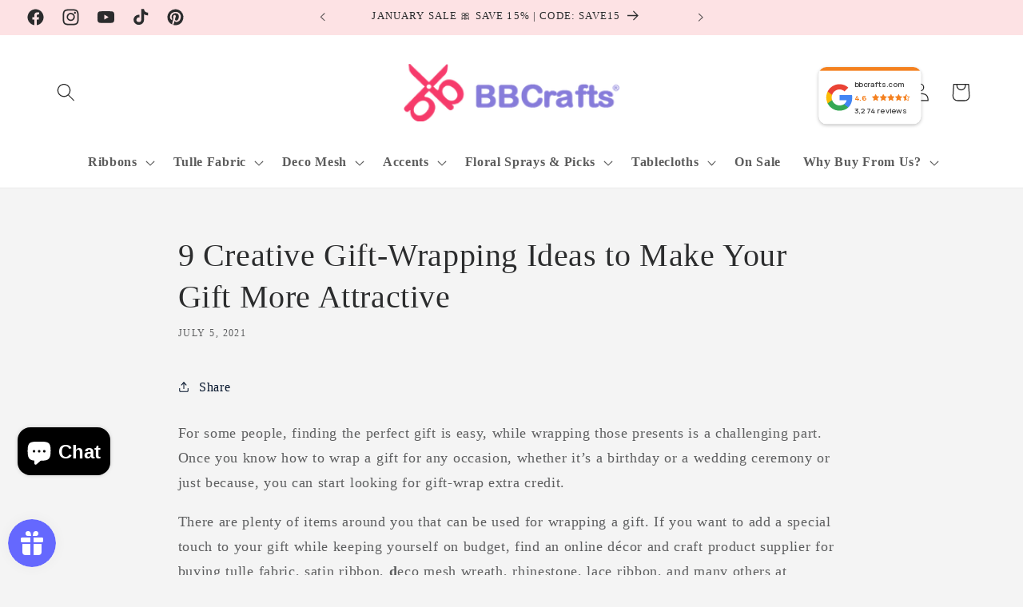

--- FILE ---
content_type: text/html; charset=UTF-8
request_url: https://api.commentsold.com/videeo/v1/sdk/bbcrafts1shvideeo?token=eyJjdHkiOiJKV1QiLCJhbGciOiJIUzI1NiIsInR5cCI6IkpXVCJ9.eyJpYXQiOjE3Njg5NzAyMTgsImlkIjoiNzVkYTYwMDQtMzA1Ni00ZmNiLTgyMjMtMzZkNjE2YjdlOWVkIiwic2NwIjoidmlkZWVvIn0.dzcBE9j-7o33Im7Ns2GUXsDHuc37pzrr0nv0UmmOTiQ&locale=en-CA&currency=CAD
body_size: 2796
content:
<!DOCTYPE html>
<html>
<head lang="en-US">
    <meta charset="utf-8" />
    <meta name="viewport" content="width=device-width, initial-scale=1" />
    <title>Videeo</title>

            <link rel="preload" href="https://sdk.justsell.live/assets/viewer-1750263744498297cfee5.css" as="style" onload="this.onload=null;this.rel='stylesheet'">
    </head>


<body id='videeo-viewer-body' style='overflow: hidden; background-color: transparent'>
    
            <script src="https://sdk.justsell.live/assets/viewer.7dbe39e2.js" id='scriptFile' defer></script>
    
    <div class="container" style="max-width: unset;">
        <div class="col-xs-12">
            <div id="cs-videeo--mount"></div>
        </div>
    </div>

    <!--suppress JSUnresolvedVariable -->
    <script >
                document.getElementById('scriptFile').addEventListener('load', initVideeoViewer);
                function getI18nFromURL() {
            const searchParams = new URLSearchParams(window.location.search);
            const i18n = {
                locale: searchParams.get('locale'),
                currency: searchParams.get('currency'),
            }
            return Object.keys(i18n).length > 0 ? i18n : undefined;
        }
        function initVideeoViewer() {
            VideeoViewer.init({
                baseUrl: "https://api.commentsold.com/videeo/v1/sdk/bbcrafts1shvideeo",
                brandColor: "#ff1c5f",
                customFont: {"title":"Open Sans","url":"https:\/\/fonts.googleapis.com\/css2?family=Open+Sans:ital,wght@0,400;0,600;1,300\u0026display=swap"},
                soldKeyword: "Sold",
                displaySoldCommentOnProductView: "1",
                customization: {
                    enableReplays: true,
                    hideNowShowing: false,
                    useRoundedCorners: true,
                    theme: "light"
                },
                fontColor: "",
                isLotwStreamingEnabled: "1",
                loginUrl: "https:\/\/api.commentsold.com\/videeo\/v1\/sdk\/bbcrafts1shvideeo\/facebook-auth",
                mountPoint: "cs-videeo--mount",
                pusherConfig: {"channels":{"presence":"presence-LiveSale2-bbcrafts1shvideeo","private":"private-LiveSale2-bbcrafts1shvideeo","public-product-overlay":"new-product-overlay-bbcrafts1shvideeo","shopifySync":"private-ShopifyProductSync-bbcrafts1shvideeo"},"cluster":"mt1","key":"53a66097dc63e4d9ec44","authUrl":"https:\/\/api.commentsold.com\/videeo\/v1\/sdk\/bbcrafts1shvideeo\/pusher\/auth"},
                redirectUrl: "https://bbcrafts1.myshopify.com/pages/live-shopping",
                shopId: "bbcrafts1shvideeo",
                streamId: "",
                token: "eyJjdHkiOiJKV1QiLCJhbGciOiJIUzI1NiIsInR5cCI6IkpXVCJ9.eyJpYXQiOjE3Njg5NzAyMTgsImlkIjoiNzVkYTYwMDQtMzA1Ni00ZmNiLTgyMjMtMzZkNjE2YjdlOWVkIiwic2NwIjoidmlkZWVvIn0.dzcBE9j-7o33Im7Ns2GUXsDHuc37pzrr0nv0UmmOTiQ",
                user: null,
                i18n: getI18nFromURL(),
                isMiniplayerDisabled: false            });
        }
    </script>
</body>

</html>
